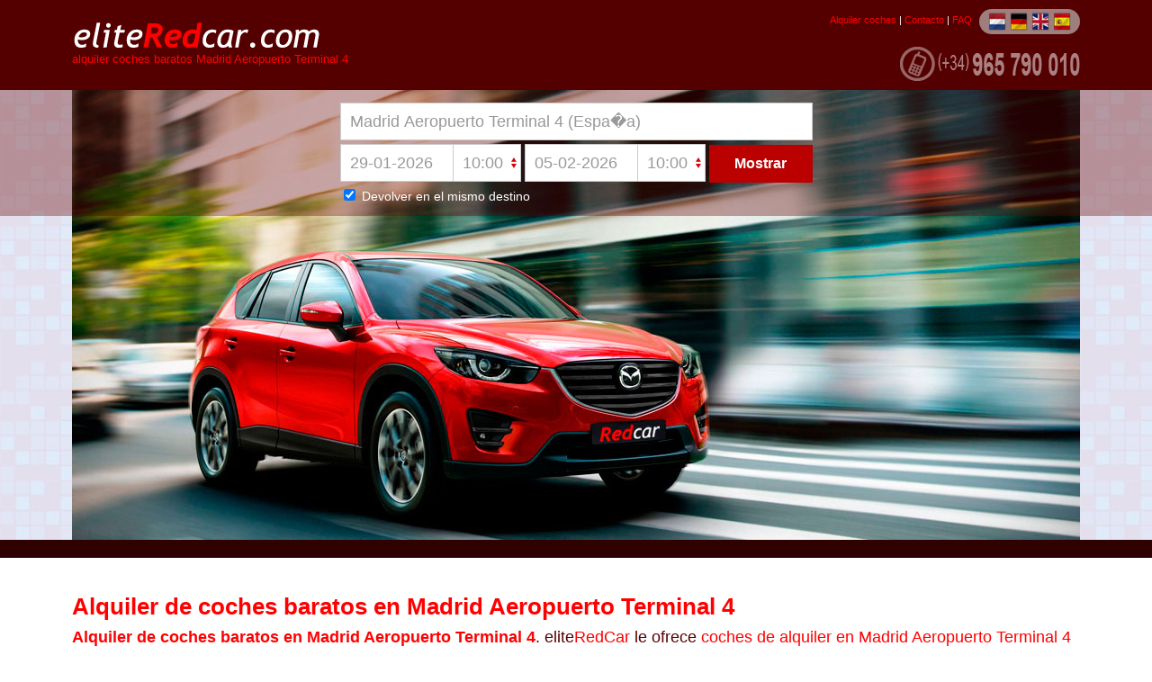

--- FILE ---
content_type: text/html; charset=UTF-8
request_url: http://www.eliteredcar.com/alquiler-coches-Madrid-Aeropuerto-Terminal-4.htm
body_size: 16592
content:
<!DOCTYPE html PUBLIC "-//W3C//DTD XHTML 1.0 Transitional//EN" "http://www.w3.org/TR/xhtml1/DTD/xhtml1-transitional.dtd">

<html xmlns="http://www.w3.org/1999/xhtml">

<head>

<meta http-equiv="Content-Type" content="text/html; charset=ISO-8859-1" />

<title>alquiler de coches baratos  en Madrid Aeropuerto Terminal 4</title>

<meta name="title" content="alquiler de coches baratos  en Madrid Aeropuerto Terminal 4" />

<meta name="keywords" content="alquiler coches baratos Madrid Aeropuerto Terminal 4,alquiler de coches baratos  en Madrid Aeropuerto Terminal 4,alquilar coches Madrid Aeropuerto Terminal 4,alquiler de coches  en Madrid Aeropuerto Terminal 4,alquiler vehiculos Madrid Aeropuerto Terminal 4,madrid,barcelona,valencia,alicante,murcia,sevilla,malaga,mallorca,menorca,tenerife,ibiza" />

<meta name="description" content="Alquiler de coches baratos  en Madrid Aeropuerto Terminal 4 rentacar Madrid, Barcelona, Valencia, Alicante, Murcia, Sevilla, Malaga, Mallorca, Menorca, Tenerife, Ibiza..." />

<meta name="revisit-after" content="14 days" />

<meta name="viewport" content="width=device-width, initial-scale=1.0" />

<link href="/css/eredcar.css" rel="stylesheet" type="text/css" />

<link href="/scripts/js/themes/base/jquery.ui.all.css" rel="stylesheet" type="text/css" />

<script type="text/javascript" src="/scripts/js/jquery-1.8.2.min.js"></script>

<script type="text/javascript" src="/scripts/js/ui/jquery.ui.core.js"></script>

<script type="text/javascript" src="/scripts/js/ui/jquery.ui.widget.js"></script>

<script type="text/javascript" src="/scripts/js/ui/jquery.ui.datepicker.js"></script>

<script type="text/javascript" src="/scripts/js/ui/jquery.ui.position.js"></script>

<script type="text/javascript" src="/scripts/js/ui/jquery.ui.autocomplete.js"></script>

<script type="text/javascript" src="/scripts/js/ui/jquery.timePicker.min.js"></script>

</head>



<body class="index">

<div id="header">

	<div class="cont">

		<div id="logo_txt"><h1><a href="/alquiler-coches-Madrid-Aeropuerto-Terminal-4.htm">alquiler coches baratos Madrid Aeropuerto Terminal 4</a></h1></div>

		<div id="logo"><a href="http://www.eliteredcar.com/"><img src="/img/logo.png" alt="eliteRedcar alquiler coches - alquiler veh&iacute;culos" /></a></div>

		<div id="flags">

			<a href="/alquiler-coches-Madrid-Aeropuerto-Terminal-4.htm"><img src="/img/b_es.png" alt="Alquiler de Coches" /></a>

			<a href="/car-hire-Madrid-Airport-Terminal-4.htm"><img src="/img/b_uk.png" alt="Car Rental" /></a>

			<a href="/autovermietung-Madrid-Flughafen-Terminal-4.htm"><img src="/img/b_ger.png" alt="Mietwagen" /></a>

			<a href="/autoverhuur-Madrid-Vliegveld-Terminal-4.htm"><img src="/img/b_nl.png" alt="Autoverhuur" /></a></div>

		<div id="menu"><a href="/">Alquiler coches</a> | <a href="/contacto.html">Contacto</a> | <a href="/faqs.html">FAQ</a></div>

		<img src="/img/contact.png" alt="contactar" class="telf" /></div>

</div>

<div id="carousel"><div class="cont"></div></div>

<div class="wrapper cont">

	<h2><a href="/alquiler-coches-Madrid-Aeropuerto-Terminal-4.htm">Alquiler de coches baratos  en Madrid Aeropuerto Terminal 4</a></h2>

	<div id="info_turist"></div>

	<p><strong><a href="/alquiler-coches-Madrid-Aeropuerto-Terminal-4.htm">Alquiler de coches baratos  en Madrid Aeropuerto Terminal 4</a></strong>. elite<a href="/">RedCar</a> le ofrece <a href="/alquiler-coches-Madrid-Aeropuerto-Terminal-4.htm">coches de alquiler  en Madrid Aeropuerto Terminal 4</a> con las tarifas m&aacute;s econ&oacute;micas del sector del renta a car. De una forma r&aacute;pida y sencilla podr&aacute; <a href="/alquiler-coches-Madrid-Aeropuerto-Terminal-4.htm">alquilar un coche  en Madrid Aeropuerto Terminal 4</a> con kilometraje ilimitado, seguros e iva incluidos en el precio.</p>

	<div class="banner_h"><img src="/img/banner-coches-nuevos.jpg" alt="coches alquiler baratos Madrid Aeropuerto Terminal 4" />

		<div>Los <a href="/alquiler-coches-Madrid-Aeropuerto-Terminal-4.htm">coches de alquiler  en Madrid Aeropuerto Terminal 4</a> que ofrecemos suelen tener como m&aacute;ximo una antiguedad de entre 6 meses y 1 a&ntilde;o.</h2></div></div>

	<div class="banner_h"><img src="/img/banner-alquiler-coches.jpg" alt="Alquiler coches baratos Madrid Aeropuerto Terminal 4" />

		<div>Los precios de nuestros coches de alquiler incluyen seguros, iva y kilometraje ilimitado en la mayor&iacute;a de destinos.</h2></div></div>

	<div id="destinos">

		<span><a href="/alquiler-coches-Madrid-Aeropuerto-Terminal-2-y-3.htm">alquiler coches Madrid Aeropuerto</a> 

			<a href="/alquiler-coches-Barcelona-Aeropuerto.htm">alquiler coches Barcelona Aeropuerto</a> 

			<a href="/alquiler-coches-Valencia-Aeropuerto.htm">alquiler coches Valencia Aeropuerto</a> 

			<a href="/alquiler-coches-Alicante-Aeropuerto.htm">alquiler coches Alicante Aeropuerto</a> 

			<a href="/alquiler-coches-Murcia-Aeropuerto-San-Javier.htm">alquiler coches Murcia Aeropuerto</a> 

			<a href="/alquiler-coches-Sevilla-Aeropuerto.htm">alquiler coches Sevilla Aeropuerto</a> 

			<a href="/alquiler-coches-Malaga-Aeropuerto.htm">alquiler coches M&aacute;laga Aeropuerto</a></span>

		<span><a href="/alquiler-coches-Mallorca-Aeropuerto.htm">alquiler coches Mallorca Aeropuerto</a> 

			<a href="/alquiler-coches-Menorca-Aeropuerto.htm">alquiler coches Menorca Aeropuerto</a> 

			<a href="/alquiler-coches-Ibiza-Aeropuerto.htm">alquiler coches Ibiza Aeropuerto</a> 

			<a href="/alquiler-coches-Las-Palmas-Aeropuerto-Gran-Canaria.htm">alquiler coches Gran Canaria Aeropuerto</a> 

			<a href="/alquiler-coches-Tenerife-Sur-Aeropuerto.htm">alquiler coches Tenerife Aeropuerto</a> 

			<a href="/alquiler-coches-Fuerteventura-Aeropuerto.htm">alquiler coches Fuerteventura</a> 

			<a href="/alquiler-coches-Lanzarote-Aeropuerto.htm">alquiler coches Lanzarote Aeropuerto</a></span>

		<div class="clear"></div>

	</div>

</div>

<div id="colour"><p>elite<a href="http://www.eliteredcar.com/alquiler-coches-Madrid-Aeropuerto-Terminal-4.htm"><strong class="f_red">Red</strong>car Madrid Aeropuerto Terminal 4</a>, elite<a href="http://www.elitepinkcar.com/alquiler-coches-Madrid-Aeropuerto-Terminal-4.htm"><strong class="f_pink">Pink</strong>car Madrid Aeropuerto Terminal 4</a>, elite<a href="http://www.elitebluecar.com/alquiler-coches-Madrid-Aeropuerto-Terminal-4.htm"><strong class="f_blue">Blue</strong>car Madrid Aeropuerto Terminal 4</a>, elite<a href="http://www.eliteplatinumcar.com/alquiler-coches-Madrid-Aeropuerto-Terminal-4.htm"><strong class="f_platinum">Platinum</strong>car Madrid Aeropuerto Terminal 4</a> y elite<a href="http://www.elitesilvercar.com/alquiler-coches-Madrid-Aeropuerto-Terminal-4.htm"><strong class="f_silver">Silver</strong>car Madrid Aeropuerto Terminal 4</a>.</p></div>

<div id="banners"><div class="cont">

	<div class="banner"><img src="/img/coches-nuevos.jpg" alt="Alquiler coches baratos  en Madrid Aeropuerto Terminal 4" />

		<div class="banner_txt"><h3>&Uacute;LTIMOS MODELOS DE ALQUILER DE COCHES <u> en Madrid Aeropuerto Terminal 4</u></h3></div></div>

	<div class="banner"><img src="/img/coches-baratos.jpg" alt="Alquiler coches  en Madrid Aeropuerto Terminal 4" />

		<div class="banner_txt"><h3><a href="http://www.eliteredcar.com/">ALQUILER DE COCHES BARATOS <u> en Madrid Aeropuerto Terminal 4</u></a></h3></div></div>

	<div class="banner"><img src="/img/coches-gama-alta.jpg" alt="Coches de Alquiler  en Madrid Aeropuerto Terminal 4" />

		<div class="banner_txt"><h3><a href="http://www.eliteredcar.com/">ALQUILER DE COCHES ALTA GAMA <u> en Madrid Aeropuerto Terminal 4</u></a></h3></div></div>

	<div class="clear"></div>

</div></div>

<div id="bottom" class="cont">

	<div class="info_form"><h2><a href="/alquiler-coches-Madrid-Aeropuerto-Terminal-4.htm">Alquiler coches baratos Madrid Aeropuerto Terminal 4</a></h2>

		<a href="/alquiler-coches-Madrid-Aeropuerto-Terminal-2-y-3.htm">alquiler coches baratos Madrid</a> 

		<a href="/alquiler-coches-Barcelona-Aeropuerto.htm">alquiler coches baratos Barcelona</a> 

		<a href="/alquiler-coches-Valencia-Aeropuerto.htm">alquiler coches baratos Valencia</a> 

		<a href="/alquiler-coches-Alicante-Aeropuerto.htm">alquiler coches baratos Alicante</a> 

		<a href="/alquiler-coches-Murcia-Aeropuerto-San-Javier.htm">alquiler coches baratos Murcia</a> 

		<a href="/alquiler-coches-Sevilla-Aeropuerto.htm">alquiler coches baratos Sevilla</a> 

		<a href="/alquiler-coches-Malaga-Aeropuerto.htm">alquiler coches baratos M&aacute;laga</a> 

		<a href="/alquiler-coches-Mallorca-Aeropuerto.htm">alquiler coches baratos Mallorca</a> 

		<a href="/alquiler-coches-Menorca-Aeropuerto.htm">alquiler coches baratos Menorca</a> 

		<a href="/alquiler-coches-Ibiza-Aeropuerto.htm">alquiler coches baratos Ibiza</a> 

		<a href="/alquiler-coches-Las-Palmas-Aeropuerto-Gran-Canaria.htm">alquiler coches baratos Gran Canaria</a> 

		<a href="/alquiler-coches-Tenerife-Sur-Aeropuerto.htm">alquiler coches baratos Tenerife</a> 

		<a href="/alquiler-coches-Fuerteventura-Aeropuerto.htm">alquiler coches baratos Fuerteventura</a> 

		<a href="/alquiler-coches-Lanzarote-Aeropuerto.htm">alquiler coches baratos Lanzarote</a> 

		<div class="clear"></div></div>

	<div id="destinos_links"><a href="/destinos_cataluna.html">alquiler coches Catalu&ntilde;a</a>, <a href="/destinos_madrid.html" title="Alquiler de coches en Madrid">alquiler coches Madrid</a>, <a href="/destinos_valencia.html" title="alquiler de coches en valencia">alquiler coches Valencia</a>, <a href="destinos_baleares.html" title="alquiler de coches en Baleares">alquiler coches Baleares</a>, <a href="/destinos_canarias.html" title="alquiler de coches en Canarias">alquiler coches Canarias</a>, <a href="/destinos_andalucia.html" title="alquiler de coches en Andaluc&iacute;a">alquiler coches Andaluc&iacute;a</a>, <a href="/destinos_espana.html" title="alquiler de coches en espa&ntilde;a">alquiler coches resto de Espa&ntilde;a</a>. <a href="/destinos/" title="alquiler coches todos los destinos">Todos los destinos</a></div>

	<div class="clear"></div>

</div>

<div id="footer"><a href="http://www.eliteredcar.com/">www.eliteRedcar.com</a> &copy; 2009 - <a href="/tocs_es.html" rel="nofollow">T&eacute;rminos y condiciones</a> - <a href="/legal_es.html" rel="nofollow">Aviso legal</a></div>

<div id="cont-buscador">

	<form id="buscacoches" class="cont" action="resultados.php" method="post" name="coches">

		<table border="0" cellpadding="0" cellspacing="4">

			<tr id="otraloc"><td><span class="fblock"><input name="locrec" type="text" id="locrec" onfocus="if(this.value=='Lugar de recogida') this.value=''" size="40" value="Madrid Aeropuerto Terminal 4 (Espa�a)" class="input" /></span></td></tr>

			<tr><td><span class="fblock"><input name="fecharec" type="text" id="fecharec" value="29-01-2026" size="12" class="input" /><input name="horarec" type="text" id="horarec" value="10:00" size="12" class="input" /></span>

					<span class="fblock"><input name="fechaent" type="text" id="fechaent" value="05-02-2026" size="12" class="input" /><input name="horaent" type="text" id="horaent" value="10:00" size="12" class="input" /></span>

					<span class="fblock"><input type="hidden" name="sinc" value="sinc" />

					<input type="submit" value="Mostrar" id="enviarbuscador" class="submit" /></span></td></tr>

			<tr><td class="devolucion"><div class="fdevol">

					<label for="mismaloc"><input name="mismaloc" type="checkbox" id="mismaloc" checked="checked" /> Devolver en el mismo destino</label></div></td></tr>

		</table>

	<script type="text/javascript">
            $("input[type=submit]").attr("disabled", false);
        $("#buscacoches").submit(function(){
            var dest = $.trim($("input[name=locrec]").val());

            if(dest!=""){
                $("input[type=submit]").attr("disabled", "disabled");
                $("input[type=submit]").css("cursor", "wait");
                $("input[type=submit]").val("Por favor espere");
                $("#buscacoches").submit();
                return true;
    }else{
        alert("Debe escribir un destino.");
        return false;
    }
    return false;
    });
    function reset(){
        $("input[type=submit]").attr("disabled", false);
        $("input[type=submit]").val("Enviar formulario");
        $("input[type=submit]").attr("disabled", false);
        $("input[type=submit]").css("cursor", "pointer");
    }
    window.onunload = reset;
    </script>
        </form>

	<script type="text/javascript">

		if(document.getElementById('locrec').value==''){

			document.getElementById('locrec').value = 'Lugar de recogida';

		}

	</script>

</div>

<script type="text/javascript">

<!--

var today = new Date();

var tomorrow = new Date(today.getTime() + 1 * 24 * 60 * 60 * 1000);

var nextweek = new Date(today.getTime() + 7 * 24 * 60 * 60 * 1000);

var twoweeks = new Date(today.getTime() + 14 * 24 * 60 * 60 * 1000);



var idiomajs = "es";



$(document).ready(function() {



	/*asinc*/

	$('input[name=sinc]').val('asinc');



	/* BUSCADOR */

	/*autocomplete*/

	cargaautocompleter();



	/*añade o quita campo entrega*/

	$('#mismaloc').click(function(){

		if($(this).attr('checked')!="checked" || $(this).attr('checked')==false){

			$('#otraloc').html('<td class="otradev"><span class="fblock"><input name="locrec" type="text" id="locrec" onfocus="if(this.value==\'Lugar de recogida\') this.value=\'\'" size="40" value="Madrid Aeropuerto Terminal 4 (Espa�a)" class="input" /></span><input name="locent" type="text" id="locent" onfocus="if(this.value==\'Lugar de entrega\') this.value=\'\'" size="40" value="" class="input" /></td>');

		if(document.getElementById('locent').value==''){

			document.getElementById('locent').value = 'Lugar de entrega';

		}

		if(document.getElementById('locrec').value==''){

				document.getElementById('locrec').value = 'Lugar de recogida';

			}

		}else{

			$('#otraloc').html('<td><span class="fblock"><input name="locrec" type="text" id="locrec" onfocus="if(this.value==\'Lugar de recogida\') this.value=\'\'" size="40" value="Madrid Aeropuerto Terminal 4 (Espa�a)" class="input" /></span></td>');

			if(document.getElementById('locrec').value==''){

				document.getElementById('locrec').value = 'Lugar de recogida';

			}

		}

		cargaautocompleter();

	});



	/*fechas*/

	$('#fecharec').val(cerodelante(nextweek.getDate()) + '-' + cerodelante(nextweek.getMonth()+1) + '-' + cerodelante(nextweek.getFullYear()) );

	$('#fechaent').val(cerodelante(twoweeks.getDate()) + '-' + cerodelante(twoweeks.getMonth()+1) + '-' + cerodelante(twoweeks.getFullYear()) );



	var dates = $('#fecharec, #fechaent').datepicker({

		dateFormat: "dd-mm-yy",

		changeMonth: true,

		numberOfMonths: 1,

		showOn: 'focus',

		buttonImage: '/scripts/js/themes/base/calendar.gif',

		buttonImageOnly: false,

		onSelect: function(selectedDate) {

			var option = this.id == "fecharec" ? "minDate" : "maxDate";

			var instance = $(this).data("datepicker");

			var date = $.datepicker.parseDate(instance.settings.dateFormat || $.datepicker._defaults.dateFormat, selectedDate, instance.settings);

			dates.not(this).datepicker("option", option, date);

			if( $('#fechaent').val() == '' || $('#fecharec').val() == $('#fechaent').val() ){ 

				var date = $('#fecharec').datepicker('getDate');

				date.setDate(date.getDate() + 1);

				$('#fechaent').datepicker('setDate', date);

			}

		}

	});



	$('#fecharec').datepicker( "option", "minDate", today );

	$('#fechaent').datepicker( "option", "minDate", tomorrow );

});



/*horas*/

$("#horarec, #horaent").timePicker();



//FUNCIONES

function cerodelante(num){

	if(num<10)

		return '0'+num;

	else

		return num

}



function cargaautocompleter(){



	$("#locrec, #locent").autocomplete({

		source: "/scripts/script_autocompleter.php?idioma="+idiomajs,

		minLength: 3,

		select: function(event, ui) {

			$(this).attr('url',ui.item.url);

		},

		changue: function(event, ui) {

		},

		close: function(event, ui) {

		}

	}).data( "autocomplete" )._renderItem = function( ul, item ) {

		return $( "<li></li>" )

			.data( "item.autocomplete", item )

			.append( "<a>" + item.value.replace(eval('/('+item.term+')/i'),'<b>$1</b>') + "</a>" )

			.appendTo( ul );

	};

}

//-->

</script>

</body>

</html>

--- FILE ---
content_type: text/css
request_url: http://www.eliteredcar.com/css/eredcar.css
body_size: 7853
content:
html, body{margin:0;background:#fff;font-family:"Trebuchet MS", Verdana, Arial, sans-serif;font-size:14px;line-height:16px;color:#500;}
a{color:#f00;text-decoration:none;}
a img{border:none;}
ul, li{list-style:none;margin:0;padding:0;}
.clear{clear:both;}
.cont{position:relative;width:90%;max-width:1120px;margin:0 auto;}
#header{background:#500;color:#fff;}
#header .cont{height:100px;}
#header h1{margin:0;font-size:0.9em;position:absolute;left:0;top:58px;font-weight:normal;}
#header .telf{position:absolute;right:0;bottom:10px;}
#flags{position:absolute;right:0;top:10px;background:#9e7f7e;padding:4px 8px;border-radius:20px;}
#flags img{margin:0 2px;float:right;}
#menu{position:absolute;right:120px;top:14px;font-size:0.8em;}
#carousel{background:#9e7f7e url(../img/backbars.jpg);border-bottom:20px solid #2f0100;}
#carousel .cont{width:100%;height:146px;}
.index #carousel .cont{width:100%;height:500px;background:url(../img/back-top.jpg) no-repeat center center;}
.wrapper.cont{padding:40px 0 20px 0;}
.index .wrapper h2, .noform .wrapper h2{font-size:26px;line-height:28px;margin:0 0 10px 0;}
.index .wrapper p{font-size:18px;line-height:20px;margin:0 0 50px 0;}
.banner_h{width:50%;float:left;margin-bottom:40px;text-align:center;}
.banner_h img{width:100%;max-width:240px;}
.banner_h div{font-size:20px;line-height:22px;font-weight:bold;margin:20px;}
#destinos{clear:both;margin:20px 0;text-align:center;}
#destinos span{display:block;width:50%;float:left;line-height:20px;}
#destinos span a{display:block;}
#banners{background:#f6ebea;padding:20px 0;border:1px solid #f00;border-left:none;border-right:none;}
#banners img{border-radius:10px;width:90%;max-width:240px;}
#banners a{color:#500;}
.banner{width:33.3%;float:left;text-align:center;}
.banner_txt{width:96%;margin:0 auto;}
.info_form, #destinos_links{text-align:center;}
.info_form h2{font-size:22px;line-height:24px;margin:40px 0;}
.info_form a{display:block;width:50%;float:left;line-height:20px;}
.info_form h2 a{display:inline;width:auto;float:none;line-height:24px;}
#destinos_links{margin:40px 0;font-size:12px;}
.main{width:68%;float:left;}
.sidebar{width:30%;float:right;}
#footer{background:#500;color:#fff;text-align:center;padding:20px 0;}
#cont-buscador{position:absolute;left:0;top:100px;width:100%;color:#fff;background:url(../img/transparent.png);}
#buscacoches{padding:10px 0;}
#buscacoches table{margin:0 auto;}
#buscacoches .submit{width:115px;}
.input, .select, .txtarea{padding:10px;font-size:18px;line-height:20px;color:#999;border:1px solid #ccc;background:#fff;font-family:Helvetica, Arial, sans-serif;}
.submit{border:none;background:#b00;font-size:16px;line-height:18px;color:#fff;padding:12px 24px;font-weight:bold;cursor:pointer;-webkit-appearance:none;}
#horarec, #horaent{width:54px;background:#fff url(../img/select.png) no-repeat 64px center;margin:0;border-left:none;}
#fecharec, #fechaent{width:104px;margin:0;}
#locrec{width:503px;}
.otradev #locrec, .otradev #locent{width:241px;}
.otradev #locent{border-left:none;}
#colour{width:90%;max-width:1120px;margin:0 auto;text-align:center;margin-bottom:20px;}
#colour p{display:inline-block;background:#222;padding:10px;border-radius:8px;color:#fff;}
#colour a{color:#fff;}
.f_blue{color:#83bdf6;}
.f_red{color:#f00;}
.f_pink{color:#fe8da3;}
.f_silver{color:#bababa;}
.f_platinum{color:#898989;}
.wrapper.faqs font{font-size:16px;line-height:18px;margin:20px 0 6px 0;display:inline-block;color:#b00;}
.wrapper.contact form{margin:0 0 30px 0;}
.wrapper.contact .input, .wrapper.contact .txtarea{width:94%;}
.wrapper.contact #pass.input{width:100px;}
.wrapper.contact #phone{font-size:24px;line-height:26px;background:#b00;color:#fff;padding:10px;text-align:right;}
.wrapper.contact .title{display:block;padding:10px;font-size:16px;line-height:18px;background:#500;color:#fff;margin-top:6px;}
.wrapper.contact .sidebar small{display:block;font-size:12px;line-height:14px;text-align:right;margin-top:4px;}
.destinos .paises{width:33%;float:left;margin-top:40px;line-height:30px;}
.destinos .paises .titulo{font-size:16px;margin-bottom:4px;}
.destinos h3{display:inline;font-size:14px;line-height:16px;margin:0;}
.destinos .abecedario{margin:20px 0;}
.destinos .ciudades{line-height:30px;}
p.contacto_ko{color:#c00;}
p.contacto_ok{color:#060;}
.tocs h4{margin:40px 0 8px 0;font-size:15px;line-height:17px;}
.tocs p{margin:0 0 20px 0;}
.tocs ul, .tocs ul span{padding-left:10px;display:block;}
.tocs ul{margin-bottom:20px;list-style:none;}
.tocs ul li{margin-top:10px;list-style:none;}
.tocs h1{font-size:26px;line-height:28px;margin:0 0 20px 0;}
.dest_col{width:50%;float:left;line-height:30px;margin:20px 0;}
.dest_col a{display:block;}
#destinos_footer{clear:both;background:#222;padding:10px;border-radius:8px;color:#fff;}
#ui-datepicker-div{display:none;}
div.time-picker{position:absolute;height:266px;width:6.0em;overflow:auto;background:#fff;border:1px solid #aaa;z-index:99;margin:0;}
div.time-picker-12hours{width:6em;}
div.time-picker ul{list-style-type:none;margin:0;padding:0;}
div.time-picker li{cursor:pointer;height:22px;font-size:20px;line-height:22px;padding:4px 3px 4px 12px;color:#999;}
div.time-picker li.selected{background:#500;color:#fff;}
@media screen and (min-width:1180px){}
@media screen and (max-width:1179px) and (min-width:768px){}
@media screen and (max-width:767px) and (min-width:531px){.main, .sidebar{width:100%;float:none;}
#header .cont{width:100%;height:120px;}
#logo, #header h1{margin-left:10px;}
#header .telf{right:10px;bottom:40px;width:38%;max-width:200px;}
#menu{right:0;top:auto;bottom:0;width:100%;padding:4px 0;background:#2f0100;font-size:12px;line-height:14px;text-align:center;}
#flags{top:0;padding:2px 2px 2px 2px;border-radius:0 0 0 6px;}
#carousel .cont{height:400px;background-size:auto 100%;}
.noform #carousel{display:none;}
.banner_h{width:100%;float:none;}
.banner{width:100%;float:none;}
#cont-buscador{top:120px;}
#buscacoches{width:455px;}
#buscacoches .input{font-size:16px;line-height:18px;padding:10px 6px;}
#buscacoches .submit{position:relative;top:1px;padding:10px 6px;width:128px;font-size:16px;line-height:20px;}
#fecharec, #fechaent{width:82px;}
#horarec, #horaent{width:46px;background-position:49px center;}
#locrec{width:433px;}
.otradev #locrec, .otradev #locent{width:210px;}}
@media screen and (max-width:530px){.main, .sidebar{width:100%;float:none;}
#header .cont{width:100%;height:120px;}
#header .telf{display:none;}
#logo{position:relative;width:300px;margin:0 auto;top:30px;height:35px;overflow:hidden;}
#logo img{position:relative;top:-20px;}
#header h1{left:0;top:74px;width:100%;text-align:center;height:16px;overflow:hidden;}
#menu{right:0;top:auto;bottom:0;width:100%;padding:4px 0;background:#2f0100;font-size:12px;line-height:14px;text-align:center;}
#flags{top:0;padding:2px 2px 2px 2px;border-radius:0 0 0 6px;}
#flags img{margin:0 2px 0 6px;}
#carousel .cont{background:url(../img/transparent.png);height:314px;}
.index #carousel .cont{height:340px;background:url(../img/transparent.png);}
.noform #carousel{display:none;}
.banner_h{width:100%;float:none;}
.banner{width:100%;float:none;}
#destinos span{width:100%;float:none;line-height:34px;}
.destinos .paises{width:100%;float:none;}
.destinos .abecedario{line-height:30px;letter-spacing:10px;}
.dest_col{width:100%;float:none;}
#destinos_footer{line-height:30px;}
.info_form a{width:100%;float:none;line-height:34px;}
#colour p, #destinos_links{line-height:30px;}
#footer{line-height:34px;}
#footer a{display:inline-block;}
#cont-buscador{background:none;top:120px;}
#buscacoches{width:98%;position:relative;}
#locrec, .otradev #locrec, .otradev #locent{width:90%;border-left:1px solid #ccc;}
.fblock{display:block;margin-bottom:6px;}
.fblock .submit{margin:0;background:#500;}
#otraloc .fblock{margin-bottom:50px;}
div.fdevol{position:absolute;top:80px;}}